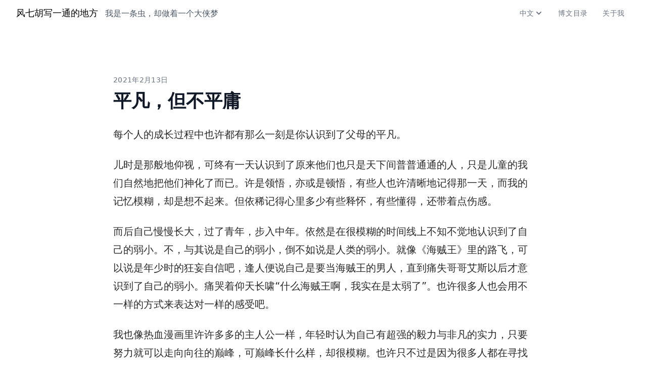

--- FILE ---
content_type: text/html; charset=utf-8
request_url: https://kinopyo.com/zh/blog
body_size: 23110
content:
<!DOCTYPE html>
<html lang="zh-CN">
  <head>
    <meta charset="utf-8">
    <meta http-equiv="X-UA-Compatible" content="IE=edge">
    <meta name="viewport" content="width=device-width, initial-scale=1">
    <meta name="author" content="Qihuan Piao">
    <meta name="description" content="风七的博客" />

    <title>风七的博客</title>
    <link rel="stylesheet" media="screen" href="/packs/css/application-eabf7bda.css" defer="defer" />
    <script src="/assets/application-6ddce8fce0818ba30b18e141e0f7122eb6b3e388fd37335b92cf828c4865461b.js" data-turbolinks-track="true"></script>
    <script src="/packs/js/application-a09d6946f1c7b37d9bcd.js" defer="defer"></script>

    <link rel="canonical" href="https://kinopyo.com/zh/blog" /><link rel="alternate" href="https://kinopyo.com/zh/blog" hreflang="zh" />
    <link rel="shortcut icon" type="image/x-icon" href="/favicon.png" />
    <meta name="csrf-param" content="authenticity_token" />
<meta name="csrf-token" content="Zbsldcz/Het7hj+czvkXk90JnytOuzsTwVS74xxHU1p/yhIQdCSB27IXwPAUbGxsTrvK5CtBq5uaTOJIRMOWOQ==" />

    <link rel="alternate" type="application/atom+xml" title="ATOM" href="https://kinopyo.com/atom.xml?locale=zh" />
  </head>
  <body id="app" class="posts index bg-gray-50">
    <nav class="px-3 sm:px-6 lg:px-8 py-2 mb-4 lg:mb-8">
  <div class="flex justify-between items-center">
    <div>
      <a class="text-lg hover:text-green-600" href="/">
        风七胡写一通的地方
      </a>
      <span class="hidden md:inline ml-2 font-normal text-gray-600">我是一条虫，却做着一个大侠梦</span>
    </div>

    <div class="text-gray-500">
      <div class="hidden md:inline-block uppercase text-gray-500 text-sm tracking-wider">
        


        <div x-data="{ open: false }" @keydown.escape="open = false" @click.away="open = false" class="relative text-left inline">
          <span class="rounded-md">
            <button @click="open = !open" type="button" class="px-3 py-2 rounded transition duration-200 hover:text-gray-800 focus:outline-none inline-flex items-center uppercase">
              中文
              <svg class="h-5 w-5" fill="currentColor" viewBox="0 0 20 20">
                <path fill-rule="evenodd" d="M5.293 7.293a1 1 0 011.414 0L10 10.586l3.293-3.293a1 1 0 111.414 1.414l-4 4a1 1 0 01-1.414 0l-4-4a1 1 0 010-1.414z" clip-rule="evenodd"></path>
              </svg>
            </button>
          </span>

          <div x-show="open"
            x-transition:enter="transition ease-out duration-100"
            x-transition:enter-start="transform opacity-0 scale-95"
            x-transition:enter-end="transform opacity-100 scale-100"
            x-transition:leave="transition ease-in duration-75"
            x-transition:leave-start="transform opacity-100 scale-100"
            x-transition:leave-end="transform opacity-0 scale-95"
            class="origin-top-right absolute right-0 mt-1 w-40 rounded-md shadow-lg"
          >
            <div class="rounded-md bg-white shadow-xs">
              <div class="py-1">
                  <a data-turbolinks="false" class="block px-4 py-2 text-sm leading-5 text-gray-500 hover:text-gray-800 focus:outline-none focus:text-gray-800" href="/en">English</a>
                  <a data-turbolinks="false" class="block px-4 py-2 text-sm leading-5 text-gray-500 hover:text-gray-800 focus:outline-none focus:text-gray-800" href="/ja">日本語</a>
                  <a data-turbolinks="false" class="block px-4 py-2 text-sm leading-5 text-gray-500 hover:text-gray-800 focus:outline-none focus:text-gray-800" href="/zh">中文</a>
              </div>
            </div>
          </div>
        </div>

        <a class="px-3 py-2 rounded transition duration-200 hover:text-gray-800" href="/zh/blog/archives">博文目录</a>
        <a class="px-3 py-2 rounded transition duration-200 hover:text-gray-800" href="/about?locale=zh">关于我</a>
      </div>

      <!-- Mobile menu button -->
      <div x-data="{ mobileMenuOpen: false }" class="-mr-2 flex md:hidden">
        <button
          @click="$dispatch('toggle-mobile-menu'); mobileMenuOpen = !mobileMenuOpen;"
          class="inline-flex items-center justify-center p-2 rounded-md text-gray-500 hover:text-gray-800 focus:outline-none">
          <span class="sr-only">Open main menu</span>
          <!--
            Heroicon name: menu
            Menu open: "hidden", Menu closed: "block"
          -->
          <svg x-show="!mobileMenuOpen" class="block h-6 w-6" xmlns="http://www.w3.org/2000/svg" fill="none" viewBox="0 0 24 24" stroke="currentColor" aria-hidden="true">
            <path stroke-linecap="round" stroke-linejoin="round" stroke-width="2" d="M4 6h16M4 12h16M4 18h16" />
          </svg>
          <!--
            Heroicon name: x

            Menu open: "block", Menu closed: "hidden"
          -->
          <svg x-show="mobileMenuOpen" class="h-6 w-6" xmlns="http://www.w3.org/2000/svg" fill="none" viewBox="0 0 24 24" stroke="currentColor" aria-hidden="true">
            <path stroke-linecap="round" stroke-linejoin="round" stroke-width="2" d="M6 18L18 6M6 6l12 12" />
          </svg>
        </button>
      </div>
    </div>
  </div>

  <div x-data="{ open: false }" x-on:toggle-mobile-menu.window="open = !open;" class="md:hidden">
    <div x-show="open" class="pt-2 pb-3 space-y-1 sm:px-3 text-gray-500 uppercase">
    <ul>
      其他语言

        <li class="ml-4">
          <a data-turbolinks="false" class="block pt-1" href="/en">English</a>
        </li>
        <li class="ml-4">
          <a data-turbolinks="false" class="block pt-1" href="/ja">日本語</a>
        </li>
        <li class="ml-4">
          <a data-turbolinks="false" class="block pt-1" href="/zh">中文</a>
        </li>
    </ul>
      <a class="block py-1" href="/zh/blog/archives">博文目录</a>
      <a class="block py-1" href="/about?locale=zh">关于我</a>
    </div>
  </div>
</nav>


    <main class="px-4 py-10 max-w-3xl mx-auto sm:px-6 sm:py-12 lg:max-w-4xl lg:py-16 lg:px-8 main">
      
<div class="mb-28 lg:mb-40">
  <article class="prose lg:prose-xl">
    <div class="text-gray-500 text-sm font-sans font-medium uppercase tracking-wide truncate mb-2">
        2021年2月13日

      <span class="ml-3"></span>
    </div>

    <div class="mb-2 lg:mb-4">
      <h2 class="js-post-title font-serif mb-0 mt-0"> 
        <a class="font-semibold no-underline hover:text-green-600 js-post-link" href="/zh/blog/ordinary-but-not-mediocre">平凡，但不平庸</a>
      </h2>

    </div>

    <div class="js-post-content">
      <p>每个人的成长过程中也许都有那么一刻是你认识到了父母的平凡。</p>

<p>儿时是那般地仰视，可终有一天认识到了原来他们也只是天下间普普通通的人，只是儿童的我们自然地把他们神化了而已。许是领悟，亦或是顿悟，有些人也许清晰地记得那一天，而我的记忆模糊，却是想不起来。但依稀记得心里多少有些释怀，有些懂得，还带着点伤感。</p>

<p>而后自己慢慢长大，过了青年，步入中年。依然是在很模糊的时间线上不知不觉地认识到了自己的弱小。不，与其说是自己的弱小，倒不如说是人类的弱小。就像《海贼王》里的路飞，可以说是年少时的狂妄自信吧，逢人便说自己是要当海贼王的男人，直到痛失哥哥艾斯以后才意识到了自己的弱小。痛哭着仰天长啸“什么海贼王啊，我实在是太弱了”。也许很多人也会用不一样的方式来表达对一样的感受吧。</p>

<p>我也像热血漫画里许许多多的主人公一样，年轻时认为自己有超强的毅力与非凡的实力，只要努力就可以走向向往的巅峰，可巅峰长什么样，却很模糊。也许只不过是因为很多人都在寻找着那个所谓的“巅峰”，于是自己也随波逐流地抬头看而已吧。</p>

<p>认识到了自己的平凡其实也是走向成熟的必经之路。被背叛后会心碎，伤了人会自责，委屈时会寻安慰，得意时会翩翩起舞。正是走了弯路付出了代价体会到的这些个世间常情，使我能从多元的角度来看待事物，摆脱了曾经的不白则黑的草率鲁莽的世界观。</p>

<p>有趣的是，随着年龄的增长，给人建议的场合反而是越来越少了。于年少轻狂时的我来说，儿女情长、职场纠纷就像是白纸黑字一样了然，“你该这么这么做”，我是那般的“理性”与“正确”。现在反倒是说得少、听得多了，甚至好多时候是什么都说不出来，只能一起默守沉默来表示“我与你同在”。当事人也许都心知肚明自己该怎么做，只是迈出那一步太难太需要勇气，所以才无法决断。我也未曾能迈出那一步，己所不“能”勿施于人。作为倾听者，有时能做的也许就是用心地倾听，然后默默地守护吧。</p>

<p>就是这般平凡的我们，与平庸的区别在哪里呢？</p>

<p>“平庸”在百度知道里的解释是“普通、寻常而不突出，碌碌无为。平庸也指平凡的人做着寻常的事，一生碌碌无为，寻常且不突出，总是依附如风，无法鹤立鸡群，做到万众瞩目”。</p>

<p>够厉害，鹤立鸡群、万众瞩目，真要是每个人都做到了这一点，那谁去当那九千九百九十九的“平庸”的人呢？这个不靠谱。我想了想，于是有了点自己的看法。</p>

<p>最近读的一本书里有一段很独到的句子。“永恒里的一瞬，还是一瞬里的永恒”。其意境是，人的一生，无论是三个月而夭折的幼婴还是年过百岁的老人，在宇宙的眼里只不过是一眨眼的事情而已，我们是那么的渺小，在则么挣扎也不过是宇宙万物里的一瞬。但在身边的人的眼里，那幼婴与老人却可以成为永恒——只要他们被记得，被缅怀，被爱戴，被小心翼翼地尘封于内在的宇宙里，那么即便是离开了这个人世，即便是记得他们的人离开了这个人世，他们那一瞬的人生也找到了永恒的家园。</p>

<p>如此看来，只要有人在乎我们，关怀我们，我们就早已告别了平庸，我们可以是特殊的存在。我们的存在与所作所为，同样可以使身边的人感到他们是如此的特别。于世间，过着平凡生活的我们也许都是“无为”的凡夫俗子。但于身边的人，我们却绝不平庸，我们彼此活在彼此的内心宇宙里，那是在一瞬即逝的时间洪流里捕捉到的属于我们的永恒。</p>

<p>最后贴上《进击的巨人》漫画第十八卷、动漫第三季12集《旁观者》里的一段。是教官与艾连的妈妈的一段对话。教官感叹自己的平庸时，卡露拉她是如此回答的。</p>

<p>“不是特别的就不行吗？我不这么认为哦。至少这孩子…才不需要变得多伟大，就算没有比别人优越…因为你看，他多可爱啊。所以这孩子已经很伟大了，毕竟他可是出生到这世上了呀。”</p>

<p><img src="http://res.cloudinary.com/yomogi/image/upload/c_limit,f_auto,q_auto,w_1024/tokubetsu-1" alt="进击的巨人，旁观者，不是特别就不行吗？"></p>

<p><img src="http://res.cloudinary.com/yomogi/image/upload/c_limit,f_auto,q_auto,w_1024/tokubetsu-2" alt="《进击的巨人》旁观者，这孩子已经很伟大了"></p>

    </div>
  </article>
</div>
<div class="mb-28 lg:mb-40">
  <article class="prose lg:prose-xl">
    <div class="text-gray-500 text-sm font-sans font-medium uppercase tracking-wide truncate mb-2">
        2021年2月01日

      <span class="ml-3"></span>
    </div>

    <div class="mb-2 lg:mb-4">
      <h2 class="js-post-title font-serif mb-0 mt-0"> 
        <a class="font-semibold no-underline hover:text-green-600 js-post-link" href="/zh/blog/inexplicable-unjustifiable">一朝汹涌不枉十年执着</a>
      </h2>

    </div>

    <div class="js-post-content">
      <p>短短一行字却像是一个艺术品一样。凝聚了太多的感慨。</p>

<p>这是《全职高手》真人版电视剧的主题曲《来自尘埃的光》里的一段歌词，青修作词。</p>

<p>不知是何种魔力，我听过之后便欲罢不能，像是心里有那么一块我从来未能命名的感受，终于得以化为言语、终见天日。</p>

<p>狂妄的青春里总会有那么一些不被他人，甚至不被自己所理解的执着。也许现在你懊恼当初的愚笨，或者依然咬紧牙关想要为其正名，更或许在日复一日的操劳中任岁月冲刷那曾经炽热的心核，默许了冰冷黯淡。</p>

<p>但也许就在某个瞬间，那股熟悉的余温突然袭来，借着手里的一杯酒与耳畔的一首老情歌，那份久违的汹涌紧紧地抓住了自己的心窝。顿时间令我们领悟到，这朝汹涌， 不枉执着。</p>

    </div>
  </article>
</div>
<div class="mb-28 lg:mb-40">
  <article class="prose lg:prose-xl">
    <div class="text-gray-500 text-sm font-sans font-medium uppercase tracking-wide truncate mb-2">
        2021年1月13日

      <span class="ml-3"><a class="text-gray-500" href="/zh/tags/movie">#movie</a></span>
    </div>

    <div class="mb-2 lg:mb-4">
      <h2 class="js-post-title font-serif mb-0 mt-0"> 
        <a class="font-semibold no-underline hover:text-green-600 js-post-link" href="/zh/blog/capote-movie">Capote观后感</a>
      </h2>

    </div>

    <div class="js-post-content">
      <p>这部电影根据已故的美国作家Truman Capote（1924-1984）的真人真事改编的。讲述了他为撰写其代表作《冷血》的六年里所经历的非凡的情感纠葛。心力憔悴的他在这次事件之后再未能完成任何作品。</p>

<p><img src="http://res.cloudinary.com/yomogi/image/upload/c_limit,f_auto,q_auto,w_720/perry-and-capote" alt="Perry and Capote"></p>

<p>我只读过Capote的几篇短篇，像是《One Christmas》、《Christmas Memory》。如此文采飞扬、才华横溢，着实叫人叹为观止。话说几年前我在多伦多的一家书店里偶然发现了《冷血》这本书。包装精致，分量足、价码高，当时一个犹豫没有入手，如今后悔莫及。买了不读不是罪，可不买而错过的话今后会读的几率会更低。走过路过，看到心动的书籍一定不要错过。。。</p>
<p data-behavior="read-more"><a href="#">继续阅读</a></p><details>
 <summary>剧情概要</summary>
 
1959年的冬天，美国堪萨斯城的一家四口被入室抢劫而丧命。Capote在报纸上读到这则新闻后敏感地嗅到了这是个有故事的料，于是亲赴现场取证调查。不久两个疑犯（Perry和Richardo）被捕，判处死刑。为了能够获得更多的时间从中套料，Capote不惜亲顾律师为两位疑犯辩护，还买通了典狱长获得了面会的机会，通过与Perry的谈话来为自己的新书《冷血》收集材料。

就是这么个你来我往，Capote发现Perry与自己的出身类似，两人的情谊愈发浓厚。Capote一点点的逼近他想要的核心问题的答案，却也殊不知自己已经走上了一条不归路，万劫不复。

</details>
<p>这部电影我觉得有两大看点。一是案情本身，文艺青年的Perry的杀人动机究竟是什么。二是Capote与Perry的你来我往之间所经历的心理矛盾与斗争。</p>

<p>先说说Perry这个小伙。出身的凄惨却并未影响他的文艺气息。他的素描功力了得，人物像活灵活现。他撰写日记也有年份，里面还有一篇他幻想中的获奖感言。他懂进阶的词，像是“exacerbate”（这词我就不懂😳，受教了🙏），还试图给Capote解释结果被斥责别跟我比智商。他第一次拿到Capote的书，对其封面的意见是: “Your picture is undignified. People recall first impressions.” </p>

<p>就是这么一个小伙，是什么促使他做出了暴杀一家四口的罪行呢？在Capote的穷追猛打下他还是如实地交代了。在入室抢劫时他制止了想要施暴的大老粗同伙，并一一照顾受害者，盖被子垫枕头的。此行本意只为钱财，他只是迫于生计，杀人放火他也许想都没想。当发觉这屋子里没有他们想要的重金时，他劝告同伙就这么一跑了之少惹事。</p>

<p>Perry也许潜意识里意识到了这家的男主人其实过的就是他的理想。在他眼里这位男主人不仅仅是一个文质彬彬的绅士而已，对Perry来说这是一个象征，也是一种向往。如果有那么一个平行世界Perry能够公平地出生，免于贫瘠与鄙视，可以全身心地施展自己的才华的话，也许他也可以在这幽静安详的小巷里建立起自己的四口之家，也许他也可以干出一番事业，扬名四海、受万人尊宠。</p>

<p>他给这家的男主人松绑，告诉他们一家都会没事的时候，Perry从男主人的眼神里看到了对方对自己无比的畏惧，那种畏惧里除了恐惧，还带有另一种确定的含义：男主人认定了Perry就是和那大老粗同伙是一路子的人，是会杀人不眨眼的“kind of person”。从男主人的神情里读出了这些分支细流的Perry恼羞成怒。当被自己的理想所畏惧、所抛弃，这也许比直线的鄙视更为残忍，这不仅羞耻，更是种羞辱。于是，Perry怒火中烧。当他回过神的时候，他的身体早已“本能”地割开了男主人的喉咙。杀人偿命，但也许于当时的Perry来说这是他的一种“自我防护”吧。暴力，往往只是用来掩饰自己的脆弱。</p>

<p>最后Perry被送往“necktie party”。黑夜寒气，他扫了一眼目送他归西的众黑衣人们。当他发现那位当初逮捕他的警长的时候，他竟然过去真切地和人家握了手，扬起嘴角微微一笑说了一句“Nice to see you”。也许在自己真的就要离世的时候，哪怕是有那么一个熟人露面，即便这个人是逮捕了自己的人，也好比被一群陌生人围观而孤独痛苦地自己走要好吧。</p>

<p>Perry: Is there anybody from the family here?<br>
Warden: No, Perry.<br>
Perry: Well, tell them… I can’t remember what I was gonna say for the life of me.</p>

<hr>

<p>当然，Capote也有去，也许是作为Perry唯一的一个朋友目送了他的最后一程。当Perry的脚底悬空，咯噔一下被绞刑的时候，我们看到Capote的肉心也跟着咯噔了一下。</p>

<p>至于Capote，我起初并没有看懂。他一边把Perry当做写书的底料，另一边却又真心流露地与其交流肺腑之言。到底哪个是真的？原来哪个都是真的，都可以是真的。人心本就是自我矛盾的。若Capote是彻头彻脑地利用Perry，或是破釜沉舟地帮助Perry，他都不会伤得这么深吧。就是这两股真心的膨胀冲撞最后击垮了Capote。</p>

<p>Capote: So Jack thinks I’m using Perry, but he also thinks I fell in love with him when I was in Kansas. Now, how both of those htings can be true is beyond me.<br>
Lee: Well, did you? Did you fall in love with him?<br>
Capote: I don’t know how to answer that…. It’s as if Perry and I grew up in the same house, and one day he stood up and went out the back door while I went out the front.</p>

<p>我想到了《Sweet Home》里面的一句台词：“天主不会让你经历你承受不了的试炼，但他似乎太高估人类了。”</p>

<p>至于Capote那酸甜苦辣的细节，还是在电影里慢慢品味吧。</p>

<hr>

<p>不知今后我还会不会在世界的哪个拐角再找到《冷血》这本书，到时我一定不会再错过了。</p>

    </div>
  </article>
</div>
<div class="mb-28 lg:mb-40">
  <article class="prose lg:prose-xl">
    <div class="text-gray-500 text-sm font-sans font-medium uppercase tracking-wide truncate mb-2">
        2020年5月05日

      <span class="ml-3"><a class="text-gray-500" href="/zh/tags/movie">#movie</a></span>
    </div>

    <div class="mb-2 lg:mb-4">
      <h2 class="js-post-title font-serif mb-0 mt-0"> 
        <a class="font-semibold no-underline hover:text-green-600 js-post-link" href="/zh/blog/tigertail">Tigertail</a>
      </h2>

    </div>

    <div class="js-post-content">
      <p>这是一部很耐人寻味的电影，戏中的沉默诉说了更多的故事。在放下酒杯，长舒一口气后，直让你感叹岁月的惆怅与无奈。</p>

<p><img src="https://res.cloudinary.com/yomogi/image/upload/c_limit,f_auto,q_auto,w_720/tigertail" alt="虎尾的海报。本海报作品的著作权属于电影的发行者（Netflix）、电影的出品方（Netflix）或者海报设计者"></p>
<p data-behavior="read-more"><a href="#">继续阅读</a></p>
<p>他本可以是个孝子。看到母亲过度的劳累，他发誓自己有朝一日要带她去美国过好日子。母亲调侃以后一笑而过，而他却没有放弃过这个承诺。他选择了高攀老板的女儿，放弃了红颜知己。到了美国，日复一日年复一年的重劳动后，终于等到了可以把母亲接过来的那一天，可母亲却没有来。他是有能力实现自己的诺言了，却殊不知原来那只是他的一厢情愿。直到入土，他的母亲也没有离开台湾。</p>

<p>他本来热爱音乐。初到美国，刚一落脚，他放上自己最心爱的唱片回过头来问妻子会不会跳舞。可两人的世界大相径庭，他也只能耸耸肩抿着嘴，静静地坐下，没有勉强她。他因工作忙碌无暇陪顾她，特意买了个简陋的电子琴当礼物，可最终那也只是沦落成了积灰的摆设。两人的婚姻里残忍般的没有任何共通点。当妻子怀孕准备搬家时，他望着从台湾带过来的一张张唱片，沉默片刻后，对妻子说，扔了吧。</p>

<p>他并不是懂得体贴的人。岁月的摧残，循环的劳累，冰冷的家庭，未解的心结，造就了铁石心肠般的他。对妻子的梦想，他泼了冷水。对女儿的伤口，他撒了把盐。在婚姻崩盘的时候，他粗暴地再一次蹂躏了妻子那曾经娇柔稚嫩、如今伤痕累累的心房。也许种种的人生挫折，早已使他放弃了对家庭做出任何付出。我知道一个麻木拙笨的男人会是多么的可恶可憎，同时又是那么的可怜无助。</p>

<p>他也想照顾女儿。可在一个残缺的家庭中长大，组建着另一个残缺的家庭的他，就像是个情感文盲一样，不懂得如何去体贴体谅他人。那个曾经爱哭爱说话的少年，如今竟成了沉默寡言的老人，就像是干涸了的湖水，家人从他的眼神里无法看到任何感情的流淌。在女儿一个人收拾派对的残局的时候，他留了下来，默默地陪她一起洗碗。这就是他唯一的、仅有的表达父爱的手段了吧。</p>

<p>他也是性情中人。在与老相好久别重逢的时候，他神采飞扬、兴高采烈，嘻笑着说这次他付得起钱，他们再也不用吃完撒腿就跑了。可是她也有了自己的家庭。拥抱，告别。她解了心结，欣慰的离去。而他则是默默地看着人家远去的背影，目睹自己封印多年的情感彻底地灰飞烟灭。</p>

<p>最后他带着女儿回到自己的老家&ndash;台湾虎尾。望着支离破碎的旧街道，他对女儿说：“这里以前有个酒吧，我和她常去那里跳舞。”<br>
女儿用生硬的中文问道：“她叫什么名字？”。<br>
他目不转睛地望着酒吧的方向，望着那不可触及的往事，轻轻地吐出那两个字：“阿媛”。<br>
说罢，他内心汹涌，痛哭流涕。他的青春从这里开始，也过早地在这里结束。“The worst part is&quot;, 亲手埋葬那段感情的人，正是他自己，而为此受伤的人，却不只是他一人。</p>

<hr>

<p>我从他的人生里看到了太多熟悉的影子，有我父亲，有我，还有那数不清的一代代一个个笨拙痴情顽固石化的男人们。</p>

<p>第二天，这部电影的韵味依旧，于是我放起了S.H.E的《你曾是少年》。</p>

<p>“有些时候，你怀念从前日子”<br>
“可天真离开时，你却没说一个字”</p>

    </div>
  </article>
</div>
<div class="mb-28 lg:mb-40">
  <article class="prose lg:prose-xl">
    <div class="text-gray-500 text-sm font-sans font-medium uppercase tracking-wide truncate mb-2">
        2019年1月13日

      <span class="ml-3"><a class="text-gray-500" href="/zh/tags/movie">#movie</a></span>
    </div>

    <div class="mb-2 lg:mb-4">
      <h2 class="js-post-title font-serif mb-0 mt-0"> 
        <a class="font-semibold no-underline hover:text-green-600 js-post-link" href="/zh/blog/movies-i-watched-in-2018">2018年看过的那些电影</a>
      </h2>

        <p class="lead my-2">反思自己为何成为了商业宣传的俘虏</p>
    </div>

    <div class="js-post-content">
      <p>去年已经过去了。 <br>
新年伊始我就甩出了这么一句，逻辑上毫无破绽、实质上毫无意义的废话。😅 </p>

<p>2018年，零零散散也是看过不少电影，简单回顾一下。 </p>

<h2>三部留下印象的作品</h2>

<p><img src="http://images.kinopyo.com/uploads/2019-01-13/2018-movies-i-watched.jpg" alt="movies-i-watched"></p>
<p data-behavior="read-more"><a href="#">继续阅读</a></p>
<h3>A Quiet Place（寂静之地）</h3>

<p>独特的设定，寂静里的惊悚，有一种别致的压抑感。像林中的那位老人一样，最后这位爸爸也是一声呐喊，喊出了压抑了太久太久的愤恨之情，壮烈地绽放然后凋谢。 </p>

<p>与近期的Bird Box（蒙上你的眼）虽然情节上有相似的地方，但我设想了一下，如果同样是在这么个没有天理的世界下人类被肆意的璀璨，给你两个选择，一个是不可以出声，一个是不可以见光，你会选哪个？我觉得至少让我骂几句“苍天啊！！”，我还可以解解恨，如果连那个都不可以，我可能真会疯掉吧。。 </p>

<p>只可惜在这个大气都不敢喘的环境下，影院里却有人在嘎吱嘎吱大吃爆米花。。。怪兽第一个就应该把那人叼走。 </p>

<h3>10 Cloverfield Lane（科洛弗道10号）</h3>

<p>悬疑与科幻完美结合。谁是恶人，谁在说谎，天窗外究竟是净土还是乱世。重见天日的时候，面对过去懦弱的自己，你是向左走，还是向右走。 </p>

<h3>告白（改编自日本作家凑佳苗的同名小说）</h3>

<p>读了原著小说以后无比震撼，忍不住看了真人版电影。大胆的慢镜头把那隐藏在少年心里的邪恶嘴脸毫无保留的一层层撕开。与俗套的片尾不同，这里没有豁然开朗、没有大赦仇敌，探明真相以后的森口老师是毫不留情的彻底击垮害死自己女儿的凶手。这种狠劲，真实、恐怖、毛骨悚然。 </p>

<p>电影里独创的一段戏是，老师在漆黑的路灯下走着走着，也许是想到了自己的所作所为，忍不住蹲下来颤抖、咆哮，镇定之后，回归那凶神恶煞的复仇者姿态，继续昂首挺胸的走下去。 </p>

<p>这三部是给我留下较深印象的，可以慢慢咀嚼回味的作品。 </p>

<h2>看过，而已</h2>

<ul>
<li>Mission Impossible - Fallout（碟中谍6:全面瓦解）</li>
<li>Deadpool （死侍）</li>
<li>Deadpool 2 （死侍2）</li>
<li>Crazy Rich Asians（摘金奇缘）</li>
<li>Ocean’s 8（瞒天过海:美人计）</li>
<li>The Meg（巨齿鲨）</li>
<li>The Dark Tower（黑暗塔）</li>
<li>Ready Player One（头号玩家）</li>
</ul>

<p>这里省去无数吐槽。 </p>

<h2>还我那两小时</h2>

<ul>
<li>神さまの言うとおり（要听神明的话） </li>
<li>Illang: The Wolf Brigade （人狼） </li>
<li>GTO Drama Special（麻辣教师电影版 GTO 1998年作品） </li>
</ul>

<h2>总结</h2>

<p>细数下来，好多看过的电影都是可有可无的。如果不是为了写这篇文章的话好多都已经完全忘记了。百无聊赖的时候可以拿来解解闷，但这么认真一想，多少觉得有点浪费了时间的感觉。当然这是观后感，电影本身就是个娱乐行业，太斤斤计较就变得吹毛求疵了。 </p>

<p>But，最不甘心的地方是自己为何当初选择了要看那些电影。 </p>

<p>好多都是商业炒作的潜移默化。如今的预告片每家都做得很到位，虽然与实际电影大相径庭，但预告片看了以后还是会勾起人的兴趣。偶然看到的海报，偶尔听到的影评，还可以的IMDB评分（有时甚至中庸或者低分反而刺激我的想看心理），一点点冲洗你我的大脑，久而久之，自己就中套了，成为了Mass media的奴隶。 </p>

<p>另外一点就是因为影院只会上映一段时间，造成一种“不能错失良机”的心理。完全是Scarcity（稀缺性）在作祟。如果一个电影整整一年都上映，随时都可以看，人们也不会太当回事。如果说下周末就下架了，对那些稍有兴趣的人来说，会有种无形的催促压力，“错过了就没了”。东京到处可见“期间限定”的牌子，服饰也好、餐饮业的套餐也好，都是在刺激人们的非理性的购物心理。Virtual scarcity是人为的，商业的，专门为刺激消费者而量身定制的。 </p>

<p>诚然，确实绝大部分的电影当然是在影院里看会更震撼，但并不代表家里15寸的屏幕就把一部好电影渲染成烂片了。影院下架以后，过一段时间就会有DVD，蓝光，Netflix。若是真心想看的电影，去影院无可是非。但如果你是感受到了那种商业的催促作用而赶往影院的话，大可安心地等待商业风暴过去，一辩真伪。 </p>

<p>今年为了不被这种商业手法所影响，决定换一种方式：只看朋友推荐的电影，只看小说里提起的电影。朋友推荐的有质量保证，（即便不完全喜欢）过后还可以深入探讨细节。小说里引申的电影可以提供来龙去脉，更好感受小说人物的心理背景。 </p>

<p>自己没事给自己找事，非要用另类的方式约束自己的行为，日语里叫“縛り”。今年自己就是尝试这个“映画縛り”，看看会是什么样子吧。</p>

<p>若有推荐的电影，请留言告知。🙇🏻‍♂️</p>

    </div>
  </article>
</div>
<div class="mb-28 lg:mb-40">
  <article class="prose lg:prose-xl">
    <div class="text-gray-500 text-sm font-sans font-medium uppercase tracking-wide truncate mb-2">
        2018年4月24日

      <span class="ml-3"></span>
    </div>

    <div class="mb-2 lg:mb-4">
      <h2 class="js-post-title font-serif mb-0 mt-0"> 
        <a class="font-semibold no-underline hover:text-green-600 js-post-link" href="/zh/blog/the-boredom-in-family-gathering">为什么亲戚们聚会谈话都如此无聊？</a>
      </h2>

    </div>

    <div class="js-post-content">
      <p>如题。前些日子回国，正好亲戚们聚一起吃了一顿饭。席间我发现并惊奇——虽然这话这么毫无修饰的说出来有点大逆不道——怎么话题是如此的沉闷无聊？😔</p>

<p><img src="http://images.kinopyo.com/uploads/2018-04-24/233260F1-2CBA-4A63-968E-3A04236B97EB.jpeg" alt="A doggy"></p>
<p data-behavior="read-more"><a href="#">继续阅读</a></p>
<p>说身子腰酸背痛；可以理解嘛，人上岁数都会有的毛病。说谁谁癌症突然一天就走了；唉，节哀顺变。说社会上各种诈骗乌烟瘴气；可得小心啊。说谁家小孩长大了开始臭美了；人家都16岁了该美了。但好像话题绕来绕去也就是这些了，说以前吧那故事也都听过好几遍了，说现在吧就是病情、死亡和社会诈骗，说将来吧就是催你结婚催你生小孩。。。（要么就是看着娇生惯养的熊孩子怎么大闹天宫）</p>

<p>记得小的时候亲戚家串门，那时讲“大人说话小孩别插嘴”，我也就是老实坐着吃饭看电视，等有同龄的小朋友来了就一起玩，不记得那时的“大人”都讲些什么。如今自己长大了，发现聚在一起我也依然没什么想要说的，还是老实坐着吃饭看他们讲，同龄的表哥表姐也都在外市外省外国，几年都见不到一次了。</p>

<p>真希望能多讲点当下的，有趣的，open-ended question。不知道是代沟的问题，还是我才是问题，要求太苛刻。我到60岁的时候，还会抱着我20岁时候的往事念念不忘沾沾自喜，在后辈们前面滔滔不绝吗？还是我60岁的日子变的更加精彩，或是情不自禁地去分享我的TIL，或是耐心聆听年轻人的故事、循循善诱呢？</p>

<p>当我老了，我肯定不是一个风流的老人，但我想当一个风趣的老人。</p>

    </div>
  </article>
</div>
<div class="mb-28 lg:mb-40">
  <article class="prose lg:prose-xl">
    <div class="text-gray-500 text-sm font-sans font-medium uppercase tracking-wide truncate mb-2">
        2018年4月22日

      <span class="ml-3"><a class="text-gray-500" href="/zh/tags/movie">#movie</a></span>
    </div>

    <div class="mb-2 lg:mb-4">
      <h2 class="js-post-title font-serif mb-0 mt-0"> 
        <a class="font-semibold no-underline hover:text-green-600 js-post-link" href="/zh/blog/ready-player-one">Ready Player One(头号玩家)</a>
      </h2>

    </div>

    <div class="js-post-content">
      <p><img src="http://images.kinopyo.com/uploads/2018-04-22/C9EB9528-DE4F-4448-9A9A-3EE5381613B3.jpeg" alt="Ready Player One movie"></p>

<p>在看过的各种美国电影里，这可能是我第一次先读过原著小说后看电影的。</p>

<p>真没想到这电影能火成这样，因为读小说的时候没觉得有多么的翻天覆般地精彩，凑合吧，读了一遍也就是这个感想，绝不会再读第二遍。</p>

<p>对于我们这些打过游戏的，有着各种网游经验的人来说那VR世界确实很熟悉，但小说里我很反感作者那絮絮叨叨聊美国80年代pop culture的段子，咱没那背景，读也读不懂。在Goodreads上面我有读到一个十分精辟的评语：“nostalgia porn”，这两个词就足以概括这本书有多么的“缠绵”了吧。</p>
<p data-behavior="read-more"><a href="#">继续阅读</a></p>
<p>回来说电影。视觉效果没差，各种熟悉的和不熟悉的梗，要比小说里更现代多了。坐我旁边的几个老外朋友很是给力，各种梗全懂，从头笑到尾，余下的我和其他在场的日本观众一脸迷茫。</p>

<p>这些都好说，重点我觉得是剧本相比原著改的很体贴、恰当。整体内容当然有压缩，但不失精髓，三个试炼也是有所简化，易懂。最重要的是电影里更侧重于“人性”，想要通关，靠的不只是对美国80年代pop culture的知识，而是要了解Halliday这个人。他的初衷、他的悔恨、他的寄托。</p>

<p>小说里大量的篇幅用来描述人们为了通关疯狂的推敲Halliday喜欢的电影、歌曲、游戏等等，给我一种他“相当宅”的印象以外，对他这个人本身似乎没有任何其他的感觉。谢天谢地剧本是把这个改掉，从一个“porn”走向更为正统、大众而不是个性的路线。</p>

<p>值得一看。</p>

<hr>

<p>突然想起以前打魔兽世界的时候，认识了一个叫“特务小便”的人。当然“小便”是我给他起的外号，真的ID是叫“小灵”还是什么的忘了，经过我的推广，所有人都叫他小便😂。有一次还真的线下见面了，和游戏里一个样，挺有意思的一段回忆。</p>

    </div>
  </article>
</div>
<div class="mb-28 lg:mb-40">
  <article class="prose lg:prose-xl">
    <div class="text-gray-500 text-sm font-sans font-medium uppercase tracking-wide truncate mb-2">
        2018年4月18日

      <span class="ml-3"><a class="text-gray-500" href="/zh/tags/tvshow">#tvshow</a></span>
    </div>

    <div class="mb-2 lg:mb-4">
      <h2 class="js-post-title font-serif mb-0 mt-0"> 
        <a class="font-semibold no-underline hover:text-green-600 js-post-link" href="/zh/blog/the-walking-dead-season-8">The Walking Dead（行尸走肉）第八季</a>
      </h2>

    </div>

    <div class="js-post-content">
      <p><img src="http://images.kinopyo.com/uploads/2018-04-18/walkingdeadheader-2.jpg" alt="the walking dead season 8, Rick vs Negan"></p>

<p>赋闲在家，一口气看完了The Walking Dead第八季的下半部。有些感慨，拿来分享与缅怀。</p>

<p>先说说老话吧。这部剧也追了8年了。还记得2010年的那个晚上黑灯瞎火的自己看了第一季的头两集，那真是看得胆战心惊。可能是当时确实拍得用心，也可能是自己如同初生牛犊一样刚进入那行尸走肉的世界，每个僵尸的战斗力都显得无比高大，还是成群结队的，遭遇必死无疑。</p>

<p>8年后的僵尸，主人公们和作为观众的我也早已习以为常。就像是掰一块脆皮烂肉一样，一刀一个，僵尸们早已失去了当年之勇，而剧情的焦点也从在那个末世求生存转为透过每个不一样的大小群体来展现人类的善恶美（当然“恶”更多些）。</p>

<p>那些恶人们都不是生来的恶棍，当年Rick的铁哥们儿Shane，滑铁卢般的Governor，中途简略无数，再到近来的Negan，每个人背后都有一段历史。看他们如何在那个失去了秩序的世界里反抗生存，扼制一部分的人性，放纵另一部分的野性，是我觉得这部戏的精髓所在。科幻作为一个媒介，就像是把照妖镜一样，更直观更丑陋的暴露人的本质。</p>
<p data-behavior="read-more"><a href="#">继续阅读</a></p>
<p>回到第八季。Negan的登场追溯到第七季，痛失两名大将的Rick队伍先是被彻底摧毁，完全丧失了反抗的念头，纵然想要报仇但也只能做牛做马。而我们看到的也更多的是Negan的专治、残暴与蛮横，以及他手下的Saviors有多么的坚不可摧。</p>

<p>通过两季的时间，Negan背后的故事以及他的统治思想也终于一点点的展现了出来。那看似嗜血的Lucille的“一棒遮天”后面也是有那么一套理论，有那么个系统，绝对的暴力阶梯，而且仿佛还一直都很有效，直到Rick他们的出现。</p>

<p>而Rick为了报仇也已经是走的太远太远，撒谎已然就像放屁一样，面不改色，昂首挺胸。同样暴走了的Morgan在最后一集对Rick说道，“We are worse than we were, me and you. We are.” 已经忘了当时看的字幕是如何翻译的了，如果按我现在的感受来翻的话可能是这样：“我们比以前的我们都人渣，你和我，真的。”</p>

<p>Rick最后和Negan单挑时也是使诈，抛出自己死去的儿子来进行精神打击，伺机使出杀手锏。这样的“英雄”，我们要吗？我们会跟随他的步伐吗？我不知道。</p>

<p>通过这两季，我已经对他们的剧本组失去信心了。线拉的太长，人物太多，每个人的内心蜕变都显得那么的僵硬与突然，上一集里像是三岁小孩一样嚷嚷报仇，下一集里立马就变得通情达理。看三秒就能让人猜透这集里这个人物是什么搞头。而善与恶之间那良心的徘徊也显得单薄，就像是小学里的书本一样弱不禁风。这样单调冗长且缺乏说服力的情节，（动作戏就不用提了&hellip;）作为看了整整八个季的人来说，真的是心寒。相比看过的Breaking Bad, Better Call Soul, Fargo, Black Mirror, Westworld等等，都差的不是一截半截。曾经我是拿着纸笔记着精彩片段的时间好来写下那名言警句，如今我双手嗑瓜子一集下来也不觉得要记录什么 😔</p>

<p>不过嘴巴上这么骂，出了第九季估计我还是要跟下去吧&hellip;人都想要个了结，无论好坏。新一季的<a href="http://variety.com/2018/tv/news/walking-dead-scott-gimple-angela-kang-showrunner-renewed-season-9-1202624753/" rel="nofollow">Showrunner也换成了Angela Kang</a>，（虽然也是这部剧的老写手了）希望会有一些新的改变，精彩些吧。</p>

    </div>
  </article>
</div>
<div class="mb-28 lg:mb-40">
  <article class="prose lg:prose-xl">
    <div class="text-gray-500 text-sm font-sans font-medium uppercase tracking-wide truncate mb-2">
        2018年4月15日

      <span class="ml-3"></span>
    </div>

    <div class="mb-2 lg:mb-4">
      <h2 class="js-post-title font-serif mb-0 mt-0"> 
        <a class="font-semibold no-underline hover:text-green-600 js-post-link" href="/zh/blog/moving-castle-travelling-back">移动城堡，时光倒流</a>
      </h2>

    </div>

    <div class="js-post-content">
      <p><img src="http://images.kinopyo.com/uploads/2018-04-15/8EB7D0C6-482B-401D-A5F6-9B6EA0D8733B.jpeg" alt="car"></p>

<p>坐在副驾的位置上，望着窗外的夜景，我们载着疲惫的身子驶往居所。已是傍晚时分，万家灯火灯火通明。一首莫文蔚的《阴天》，仿佛一下子就把我带回了学生时代。那时的生活，那时的城市，那时的回忆，那时的痛楚，那时的无力的挣扎，那时的无声的呐喊，全都一同封印在了一首首老歌里。</p>

<p>世界也仿佛随着音乐一同简化了，剩下的只有天上的月亮，地上的公路，眼前流动的汽车，耳边流淌的情歌。明知自己在以时速80公里的速度向前迈进，一道道过往的风景却以更压倒性的风势涌入脑海，吹散了我那逐年构筑起来的层层保护伞，把我的芯就那么赤裸裸地暴露在了那河流里。迫不及防的我起初慌乱万分，但那熟悉的温度瞬间安抚了我，收留了我。也许不用达到相对论里说的那种光速，我们也可以简单地做到让时间倒流，然后尽情的故地重游。</p>

<p>也许这就是那些爱开车兜风的人说的意境吧。在这个简单的世界里，你也不是你，我也不是我，眼前蔓延开来的黑暗里有的只有一个个冒着红光绿光的移动的方块，而我们所处的空间与外界是那么的接近却又是那么的独特，宛如我们得以主宰一切，向左，向右，上一首，下一首。不是速度与激情里的暴力肌肉，我们手握的是速度与回忆。</p>

<p>不经意间我也一起哼了起来，试图更久地依附在那条时缓时急的溪流里，就这样带我去看海吧。</p>

<p>P.s. 感谢在旁边一直认真安全驾驶的小松松同学。</p>

    </div>
  </article>
</div>
<div class="mb-28 lg:mb-40">
  <article class="prose lg:prose-xl">
    <div class="text-gray-500 text-sm font-sans font-medium uppercase tracking-wide truncate mb-2">
        2018年4月12日

      <span class="ml-3"></span>
    </div>

    <div class="mb-2 lg:mb-4">
      <h2 class="js-post-title font-serif mb-0 mt-0"> 
        <a class="font-semibold no-underline hover:text-green-600 js-post-link" href="/zh/blog/on-my-dad-60-year-old-birthday">老爸60大寿🎂</a>
      </h2>

    </div>

    <div class="js-post-content">
      <p><img src="http://images.kinopyo.com/uploads/2018-04-12/F4762207-F0D1-4D8C-935C-AE03A88EFF6A.jpeg" alt="airplane"></p>

<p>今天他老60大寿。想想多年来我也没能陪他过过生日，这次该尽尽孝了。60岁，就一次。从东京飞回沈阳。他一直说，别回来了，破费什么。不过想想，赚钱为了什么。养兵千日，用兵一时。试想一下，如果我60岁过生日的时候，也许我也会想看一眼儿女吧。</p>
<p data-behavior="read-more"><a href="#">继续阅读</a></p>
<p>我有一个远房亲戚，该叫大爷吧。他的孩子是个客机飞行员，工作后就定居在了天津。平时也是很少回沈阳陪他爸爸，过年过节也都不回来。这些年我回国虽然次数不多，但任何亲戚聚会的场合下也从来没见过他。</p>

<p>那位大爷有个习惯，进屋以后就喜欢找靠窗子的地方坐。有一次我妈妈搬家，有落地窗，阳台也很宽。他第一次来拜访的时候就是坐在了靠窗户的沙发上，这时外面一架客机飞过，他站起来望着窗外，再抬起手腕看看表，说：“小昭现在上班，他可能就是在开那家飞机呢。”然后就一直那样翘望着外面那湛蓝的天空出了神&hellip;</p>

<p>看到那个背影真觉得心里酸酸的。</p>

<p>这些年，我们这些海外游子背井离乡，越飞越高，却是很少降落，“落叶归根”这个词已经是遥不可及。留下了一位位老人，遥望着天空，将牵挂寄托给那穿越重重雾霾的飞机。</p>

<hr>

<p>最近读一本书，<a href="https://www.goodreads.com/book/show/4420281-don-t-sleep-there-are-snakes" rel="nofollow">《Don’t sleep, there are snakes》</a>，讲述了住在亚马逊河流域的少数民族Pirahan的语言、文化、价值观等等。书中介绍，他们的语言中，“儿子”一词的意思是”to come”, “the person that came”。我还真不知道这个该怎么翻译成中文，也许是“归来者”吧。即使不唤，即便推却，“他”，也会回来。</p>

<p>这个倒是也对我此行产生了不大不小的影响。和老爸这些年也是经历了风风雨雨，对他的老顽童倾向我也是越来越头疼，但争取我也能做一个“归来者”吧。在他需要的时候，能陪在旁边就好。</p>

<p>祝他60岁生日快乐。</p>

    </div>
  </article>
</div>


  <div class="mb-10 -my-16">
    <a rel="next" class="underline uppercase tracking-wide" href="/zh/blog?page=2">Older posts &rarr;</a>
  </div>

    </main>

    <footer class="px-3 sm:px-6 py-12 text-center text-gray-800 bg-gray-200 text-sm">
  <a href="https://twitter.com/fantasyday" title="Follow me on Twitter">
    <svg class="w-8 h-8 inline" xmlns="http://www.w3.org/2000/svg" viewBox="3.723 5.157 49.248 49.248"><path d="M28.348 5.157c-13.6 0-24.625 11.027-24.625 24.625 0 13.6 11.025 24.623 24.625 24.623s24.623-11.023 24.623-24.623c0-13.598-11.024-24.625-24.623-24.625zm12.404 19.66c.013.266.018.533.018.803 0 8.201-6.242 17.656-17.656 17.656a17.572 17.572 0 01-9.513-2.787c.486.057.979.086 1.48.086a12.45 12.45 0 007.707-2.656 6.214 6.214 0 01-5.796-4.311 6.06 6.06 0 001.167.111c.566 0 1.114-.074 1.635-.217a6.21 6.21 0 01-4.979-6.084l.001-.08a6.184 6.184 0 002.811.777 6.204 6.204 0 01-2.761-5.166c0-1.137.306-2.204.84-3.12a17.618 17.618 0 0012.792 6.483 6.206 6.206 0 016.045-7.619 6.2 6.2 0 014.529 1.959 12.395 12.395 0 003.941-1.506 6.223 6.223 0 01-2.73 3.433 12.407 12.407 0 003.565-.977 12.537 12.537 0 01-3.096 3.215z"/></svg>
  </a>

  <a class="ml-4" href="https://github.com/kinopyo" title="Check out my github profile">
    <svg class="w-8 h-8 inline" xmlns="http://www.w3.org/2000/svg" viewBox="0 0 35.318 35.318"><path d="M23.71 34.689c-.172.062-.345.137-.522.168-.678.121-1.112-.229-1.116-.922-.009-1.287-.009-2.572.012-3.859.022-1.48-.012-2.941-1.139-4.162.67-.12 1.266-.204 1.849-.338 3.862-.887 5.868-3.323 6.124-7.366.131-2.058-.236-3.946-1.604-5.567-.099-.114-.104-.373-.057-.539.364-1.34.258-2.649-.166-3.959-.105-.327-.279-.428-.602-.407-1.134.063-2.173.461-3.089 1.073-.883.593-1.705.722-2.754.482-2.31-.521-4.635-.369-6.94.165-.261.062-.612-.021-.851-.161-1.082-.634-2.164-1.25-3.412-1.496-.965-.188-1.049-.14-1.305.793-.322 1.176-.354 2.353-.025 3.536.047.172-.002.448-.117.575-2.557 2.853-1.631 8.244.092 10.309 1.34 1.604 3.12 2.326 5.096 2.701.345.064.688.113 1.033.173-.296.77-.562 1.497-.863 2.212-.059.138-.246.254-.399.312-1.938.752-3.604.199-4.713-1.56-.593-.938-1.354-1.639-2.488-1.842-.036-.007-.073-.026-.106-.021-.305.08-.607.164-.911.246.171.238.292.558.521.701.961.608 1.586 1.475 1.999 2.498.649 1.604 1.909 2.319 3.546 2.459.799.065 1.606.01 2.481.01 0 .996.036 2.133-.015 3.265-.026.61-.639.854-1.373.604-1.947-.666-3.752-1.621-5.311-2.963C.956 26.96-1.214 20.83.657 13.655 2.522 6.503 7.383 2.116 14.651.739 24.708-1.163 34.235 6.161 35.233 16.37c.788 8.048-3.949 15.579-11.523 18.319zm-9.481-8.839l-.016.038.055.009c.014.001.026.026-.039-.047zm-4.55 3.181c.157.097.307.22.477.273.062.02.177-.121.38-.271-.282-.107-.448-.201-.623-.225-.068-.008-.156.145-.234.223zm1.433.246c.023.105.232.236.355.234.119-.002.235-.16.354-.25-.108-.099-.216-.195-.548-.494-.072.208-.191.376-.161.51zm1.758-.423c-.148.035-.273.172-.408.266.079.1.158.193.285.35.175-.16.294-.271.414-.379-.1-.087-.217-.255-.291-.237zm-4.358-.593c.082.155.209.289.381.508.115-.188.24-.332.218-.361a1.931 1.931 0 00-.403-.367c-.01-.008-.213.186-.196.22z"/></svg>
  </a>

  <p class="my-8">This website is built by Qihuan Piao with Rails, hosting on Heroku.</p>
  <p>Copyright &copy; 2009 - 2026 Qihuan Piao</p>
</footer>

  <script defer src="https://static.cloudflareinsights.com/beacon.min.js/vcd15cbe7772f49c399c6a5babf22c1241717689176015" integrity="sha512-ZpsOmlRQV6y907TI0dKBHq9Md29nnaEIPlkf84rnaERnq6zvWvPUqr2ft8M1aS28oN72PdrCzSjY4U6VaAw1EQ==" data-cf-beacon='{"version":"2024.11.0","token":"11009d755f2c4a689e942fbb368a969a","r":1,"server_timing":{"name":{"cfCacheStatus":true,"cfEdge":true,"cfExtPri":true,"cfL4":true,"cfOrigin":true,"cfSpeedBrain":true},"location_startswith":null}}' crossorigin="anonymous"></script>
</body>
</html>


--- FILE ---
content_type: application/javascript
request_url: https://kinopyo.com/packs/js/application-a09d6946f1c7b37d9bcd.js
body_size: 10100
content:
!function(e){var t={};function n(r){if(t[r])return t[r].exports;var i=t[r]={i:r,l:!1,exports:{}};return e[r].call(i.exports,i,i.exports,n),i.l=!0,i.exports}n.m=e,n.c=t,n.d=function(e,t,r){n.o(e,t)||Object.defineProperty(e,t,{enumerable:!0,get:r})},n.r=function(e){"undefined"!==typeof Symbol&&Symbol.toStringTag&&Object.defineProperty(e,Symbol.toStringTag,{value:"Module"}),Object.defineProperty(e,"__esModule",{value:!0})},n.t=function(e,t){if(1&t&&(e=n(e)),8&t)return e;if(4&t&&"object"===typeof e&&e&&e.__esModule)return e;var r=Object.create(null);if(n.r(r),Object.defineProperty(r,"default",{enumerable:!0,value:e}),2&t&&"string"!=typeof e)for(var i in e)n.d(r,i,function(t){return e[t]}.bind(null,i));return r},n.n=function(e){var t=e&&e.__esModule?function(){return e.default}:function(){return e};return n.d(t,"a",t),t},n.o=function(e,t){return Object.prototype.hasOwnProperty.call(e,t)},n.p="/packs/",n(n.s=1)}([function(e,t,n){e.exports=n(5)},function(e,t,n){"use strict";n.r(t);n(2),n(3)},function(e,t,n){},function(e,t,n){"use strict";(function(e){var t,r,i=n(0),o=n.n(i);function a(e,t,n,r,i,o,a){try{var u=e[o](a),c=u.value}catch(s){return void n(s)}u.done?t(c):Promise.resolve(c).then(r,i)}function u(e,t){if(!(e instanceof t))throw new TypeError("Cannot call a class as a function")}function c(e,t){for(var n=0;n<t.length;n++){var r=t[n];r.enumerable=r.enumerable||!1,r.configurable=!0,"value"in r&&(r.writable=!0),Object.defineProperty(e,r.key,r)}}function s(e,t,n){return t&&c(e.prototype,t),n&&c(e,n),e}function l(e){return function(e){if(Array.isArray(e))return f(e)}(e)||function(e){if("undefined"!==typeof Symbol&&Symbol.iterator in Object(e))return Array.from(e)}(e)||function(e,t){if(!e)return;if("string"===typeof e)return f(e,t);var n=Object.prototype.toString.call(e).slice(8,-1);"Object"===n&&e.constructor&&(n=e.constructor.name);if("Map"===n||"Set"===n)return Array.from(n);if("Arguments"===n||/^(?:Ui|I)nt(?:8|16|32)(?:Clamped)?Array$/.test(n))return f(e,t)}(e)||function(){throw new TypeError("Invalid attempt to spread non-iterable instance.\nIn order to be iterable, non-array objects must have a [Symbol.iterator]() method.")}()}function f(e,t){(null==t||t>e.length)&&(t=e.length);for(var n=0,r=new Array(t);n<t;n++)r[n]=e[n];return r}function d(e){return(d="function"===typeof Symbol&&"symbol"===typeof Symbol.iterator?function(e){return typeof e}:function(e){return e&&"function"===typeof Symbol&&e.constructor===Symbol&&e!==Symbol.prototype?"symbol":typeof e})(e)}t=void 0,r=function(){function e(e,t,n){return t in e?Object.defineProperty(e,t,{value:n,enumerable:!0,configurable:!0,writable:!0}):e[t]=n,e}function t(e,t){var n=Object.keys(e);if(Object.getOwnPropertySymbols){var r=Object.getOwnPropertySymbols(e);t&&(r=r.filter((function(t){return Object.getOwnPropertyDescriptor(e,t).enumerable}))),n.push.apply(n,r)}return n}function n(n){for(var r=1;r<arguments.length;r++){var i=null!=arguments[r]?arguments[r]:{};r%2?t(Object(i),!0).forEach((function(t){e(n,t,i[t])})):Object.getOwnPropertyDescriptors?Object.defineProperties(n,Object.getOwnPropertyDescriptors(i)):t(Object(i)).forEach((function(e){Object.defineProperty(n,e,Object.getOwnPropertyDescriptor(i,e))}))}return n}function r(e){return Array.from(new Set(e))}function i(){return navigator.userAgent.includes("Node.js")||navigator.userAgent.includes("jsdom")}function c(e,t){if(!1!==t(e))for(var n=e.firstElementChild;n;)c(n,t),n=n.nextElementSibling}function f(e,t){var n;return function(){var r=this,i=arguments,o=function(){n=null,e.apply(r,i)};clearTimeout(n),n=setTimeout(o,t)}}function v(e,t){var n=arguments.length>2&&void 0!==arguments[2]?arguments[2]:{};return new Function(["$data"].concat(l(Object.keys(n))),"var result; with($data) { result = ".concat(e," }; return result")).apply(void 0,[t].concat(l(Object.values(n))))}function h(e,t){var n=arguments.length>2&&void 0!==arguments[2]?arguments[2]:{};if(Object.keys(t).includes(e)){var r=new Function(["dataContext"].concat(l(Object.keys(n))),"with(dataContext) { return ".concat(e," }")).apply(void 0,[t].concat(l(Object.values(n))));if("function"===typeof r)return r.call(t,n.$event)}return new Function(["dataContext"].concat(l(Object.keys(n))),"with(dataContext) { ".concat(e," }")).apply(void 0,[t].concat(l(Object.values(n))))}var p=/^x-(on|bind|data|text|html|model|if|for|show|cloak|transition|ref)\b/;function y(e){var t=g(e.name);return p.test(t)}function m(e,t){return Array.from(e.attributes).filter(y).map((function(e){var t=g(e.name),n=t.match(p),r=t.match(/:([a-zA-Z\-:]+)/),i=t.match(/\.[^.\]]+(?=[^\]]*$)/g)||[];return{type:n?n[1]:null,value:r?r[1]:null,modifiers:i.map((function(e){return e.replace(".","")})),expression:e.value}})).filter((function(e){return!t||e.type===t}))}function g(e){return e.startsWith("@")?e.replace("@","x-on:"):e.startsWith(":")?e.replace(":","x-bind:"):e}function b(e,t){var n=arguments.length>2&&void 0!==arguments[2]&&arguments[2];if(n)return t();var r=m(e,"transition"),i=m(e,"show")[0];if(i&&i.modifiers.includes("transition")){var o=i.modifiers;if(o.includes("out")&&!o.includes("in"))return t();var a=o.includes("in")&&o.includes("out");w(e,o=a?o.filter((function(e,t){return t<o.indexOf("out")})):o,t)}else r.length>0?O(e,r,t):t()}function x(e,t){var n=arguments.length>2&&void 0!==arguments[2]&&arguments[2];if(n)return t();var r=m(e,"transition"),i=m(e,"show")[0];if(i&&i.modifiers.includes("transition")){var o=i.modifiers;if(o.includes("in")&&!o.includes("out"))return t();var a=o.includes("in")&&o.includes("out");k(e,o=a?o.filter((function(e,t){return t>o.indexOf("out")})):o,a,t)}else r.length>0?S(e,r,t):t()}function w(e,t,n){E(e,t,n,(function(){}),{duration:_(t,"duration",150),origin:_(t,"origin","center"),first:{opacity:0,scale:_(t,"scale",95)},second:{opacity:1,scale:100}})}function k(e,t,n,r){E(e,t,(function(){}),r,{duration:n?_(t,"duration",150):_(t,"duration",150)/2,origin:_(t,"origin","center"),first:{opacity:1,scale:100},second:{opacity:0,scale:_(t,"scale",95)}})}function _(e,t,n){if(-1===e.indexOf(t))return n;var r=e[e.indexOf(t)+1];if(!r)return n;if("scale"===t&&!P(r))return n;if("duration"===t){var i=r.match(/([0-9]+)ms/);if(i)return i[1]}return"origin"===t&&["top","right","left","center","bottom"].includes(e[e.indexOf(t)+2])?[r,e[e.indexOf(t)+2]].join(" "):r}function E(e,t,n,r,i){var o=e.style.opacity,a=e.style.transform,u=e.style.transformOrigin,c=!t.includes("opacity")&&!t.includes("scale"),s=c||t.includes("opacity"),l=c||t.includes("scale"),f={start:function(){s&&(e.style.opacity=i.first.opacity),l&&(e.style.transform="scale(".concat(i.first.scale/100,")"))},during:function(){l&&(e.style.transformOrigin=i.origin),e.style.transitionProperty=[s?"opacity":"",l?"transform":""].join(" ").trim(),e.style.transitionDuration="".concat(i.duration/1e3,"s"),e.style.transitionTimingFunction="cubic-bezier(0.4, 0.0, 0.2, 1)"},show:function(){n()},end:function(){s&&(e.style.opacity=i.second.opacity),l&&(e.style.transform="scale(".concat(i.second.scale/100,")"))},hide:function(){r()},cleanup:function(){s&&(e.style.opacity=o),l&&(e.style.transform=a),l&&(e.style.transformOrigin=u),e.style.transitionProperty=null,e.style.transitionDuration=null,e.style.transitionTimingFunction=null}};j(e,f)}function O(e,t,n){A(e,(t.find((function(e){return"enter"===e.value}))||{expression:""}).expression.split(" ").filter((function(e){return""!==e})),(t.find((function(e){return"enter-start"===e.value}))||{expression:""}).expression.split(" ").filter((function(e){return""!==e})),(t.find((function(e){return"enter-end"===e.value}))||{expression:""}).expression.split(" ").filter((function(e){return""!==e})),n,(function(){}))}function S(e,t,n){A(e,(t.find((function(e){return"leave"===e.value}))||{expression:""}).expression.split(" ").filter((function(e){return""!==e})),(t.find((function(e){return"leave-start"===e.value}))||{expression:""}).expression.split(" ").filter((function(e){return""!==e})),(t.find((function(e){return"leave-end"===e.value}))||{expression:""}).expression.split(" ").filter((function(e){return""!==e})),(function(){}),n)}function A(e,t,n,r,i,o){var a=e.__x_original_classes||[];j(e,{start:function(){var t;(t=e.classList).add.apply(t,l(n))},during:function(){var n;(n=e.classList).add.apply(n,l(t))},show:function(){i()},end:function(){var t,i;(t=e.classList).remove.apply(t,l(n.filter((function(e){return!a.includes(e)})))),(i=e.classList).add.apply(i,l(r))},hide:function(){o()},cleanup:function(){var n,i;(n=e.classList).remove.apply(n,l(t.filter((function(e){return!a.includes(e)})))),(i=e.classList).remove.apply(i,l(r.filter((function(e){return!a.includes(e)}))))}})}function j(e,t){t.start(),t.during(),requestAnimationFrame((function(){var n=1e3*Number(getComputedStyle(e).transitionDuration.replace(/,.*/,"").replace("s",""));t.show(),requestAnimationFrame((function(){t.end(),setTimeout((function(){t.hide(),e.isConnected&&t.cleanup()}),n)}))}))}function P(e){return!isNaN(e)}function L(e,t,r,i,o){"template"!==t.tagName.toLowerCase()&&console.warn("Alpine: [x-for] directive should only be added to <template> tags.");var a=function(e){var t=/,([^,\}\]]*)(?:,([^,\}\]]*))?$/,n=e.match(/([\s\S]*?)\s+(?:in|of)\s+([\s\S]*)/);if(n){var r={};r.items=n[2].trim();var i=n[1].trim().replace(/^\(|\)$/g,""),o=i.match(t);return o?(r.item=i.replace(t,"").trim(),r.index=o[1].trim(),o[2]&&(r.collection=o[2].trim())):r.item=i,r}}(r),u=function(e,t,n,r){var i=m(t,"if")[0];return i&&!e.evaluateReturnExpression(t,i.expression)?[]:e.evaluateReturnExpression(t,n.items,r)}(e,t,a,o),c=t;u.forEach((function(r,s){var l=function(e,t,r,i,o){var a=o?n({},o):{};return a[e.item]=t,e.index&&(a[e.index]=r),e.collection&&(a[e.collection]=i),a}(a,r,s,u,o()),f=function(e,t,n,r){var i=m(t,"bind").filter((function(e){return"key"===e.value}))[0];return i?e.evaluateReturnExpression(t,i.expression,(function(){return r})):n}(e,t,s,l),d=c.nextElementSibling;d&&void 0!==d.__x_for_key?((d=function(e,t){if(e.__x_for_key===t)return e;for(var n=e;n;){if(n.__x_for_key===t)return n.parentElement.insertBefore(n,e);n=!(!n.nextElementSibling||void 0===n.nextElementSibling.__x_for_key)&&n.nextElementSibling}}(d,f))||(d=T(t,c)),delete d.__x_for_key,d.__x_for=l,e.updateElements(d,(function(){return d.__x_for}))):(b(d=T(t,c),(function(){}),i),d.__x_for=l,e.initializeElements(d,(function(){return d.__x_for}))),(c=d).__x_for_key=f})),function(e){for(var t=!(!e.nextElementSibling||void 0===e.nextElementSibling.__x_for_key)&&e.nextElementSibling,n=function(){var e=t,n=t.nextElementSibling;x(t,(function(){e.remove()})),t=!(!n||void 0===n.__x_for_key)&&n};t;)n()}(c)}function T(e,t){var n=document.importNode(e.content,!0);return 1!==n.childElementCount&&console.warn("Alpine: <template> tag with [x-for] encountered with multiple element roots. Make sure <template> only has a single child node."),t.parentElement.insertBefore(n,t.nextElementSibling),t.nextElementSibling}function D(e,t,n,i,o,a){var u=e.evaluateReturnExpression(t,i,o);if("value"===n)if(void 0===u&&i.match(/\./).length&&(u=""),"radio"===t.type)void 0===t.attributes.value&&"bind"===a?t.value=u:"bind"!==a&&(t.checked=t.value==u);else if("checkbox"===t.type){if(Array.isArray(u)){var c=!1;u.forEach((function(e){e==t.value&&(c=!0)})),t.checked=c}else t.checked=!!u;"string"===typeof u&&(t.value=u)}else if("SELECT"===t.tagName)!function(e,t){var n=[].concat(t).map((function(e){return e+""}));Array.from(e.options).forEach((function(e){e.selected=n.includes(e.value||e.text)}))}(t,u);else if("text"===t.type){var s=t.selectionStart,l=t.selectionEnd,f=t.selectionDirection;t.value=u,t===document.activeElement&&null!==s&&t.setSelectionRange(s,l,f)}else t.value=u;else if("class"===n)if(Array.isArray(u)){var v=t.__x_original_classes||[];t.setAttribute("class",r(v.concat(u)).join(" "))}else if("object"===d(u))Object.keys(u).sort((function(e,t){return u[e]-u[t]})).forEach((function(e){u[e]?e.split(" ").forEach((function(e){return t.classList.add(e)})):e.split(" ").forEach((function(e){return t.classList.remove(e)}))}));else{var h=t.__x_original_classes||[],p=u.split(" ");t.setAttribute("class",r(h.concat(p)).join(" "))}else!function(e){return["disabled","checked","required","readonly","hidden","open","selected","autofocus","itemscope","multiple","novalidate","allowfullscreen","allowpaymentrequest","formnovalidate","autoplay","controls","loop","muted","playsinline","default","ismap","reversed","async","defer","nomodule"].includes(e)}(n)?t.setAttribute(n,u):u?t.setAttribute(n,""):t.removeAttribute(n)}function C(e,t,n){void 0===t&&n.match(/\./).length&&(t=""),e.innerText=t}function N(e,t,n,r){t.innerHTML=e.evaluateReturnExpression(t,n,r)}function $(e,t,n,r){var i=arguments.length>4&&void 0!==arguments[4]&&arguments[4],o=function(){t.style.display="none"},a=function(){1===t.style.length&&"none"===t.style.display?t.removeAttribute("style"):t.style.removeProperty("display")};if(!0!==i){var u=function(e){n?(""!==t.style.display&&b(t,(function(){a()})),e((function(){}))):"none"!==t.style.display?x(t,(function(){e((function(){o()}))})):e((function(){}))};r.includes("immediate")?u((function(e){return e()})):(e.showDirectiveLastElement&&!e.showDirectiveLastElement.contains(t)&&e.executeAndClearRemainingShowDirectiveStack(),e.showDirectiveStack.push(u),e.showDirectiveLastElement=t)}else n?a():o()}function R(e,t,n,r,i){"template"!==t.nodeName.toLowerCase()&&console.warn("Alpine: [x-if] directive should only be added to <template> tags. See https://github.com/alpinejs/alpine#x-if");var o=t.nextElementSibling&&!0===t.nextElementSibling.__x_inserted_me;if(n&&!o){var a=document.importNode(t.content,!0);t.parentElement.insertBefore(a,t.nextElementSibling),b(t.nextElementSibling,(function(){}),r),e.initializeElements(t.nextElementSibling,i),t.nextElementSibling.__x_inserted_me=!0}else!n&&o&&x(t.nextElementSibling,(function(){t.nextElementSibling.remove()}),r)}function z(e,t,n,r,i){var o=arguments.length>5&&void 0!==arguments[5]?arguments[5]:{};if(r.includes("away")){var a=function a(u){t.contains(u.target)||t.offsetWidth<1&&t.offsetHeight<1||(F(e,i,u,o),r.includes("once")&&document.removeEventListener(n,a))};document.addEventListener(n,a)}else{var u=r.includes("window")?window:r.includes("document")?document:t,c=function(a){u!==window&&u!==document||document.body.contains(t)?M(n)&&I(a,r)||(r.includes("prevent")&&a.preventDefault(),r.includes("stop")&&a.stopPropagation(),r.includes("self")&&a.target!==t||(!1===F(e,i,a,o)?a.preventDefault():r.includes("once")&&u.removeEventListener(n,c))):u.removeEventListener(n,c)};if(r.includes("debounce")){var s=r[r.indexOf("debounce")+1]||"invalid-wait",l=P(s.split("ms")[0])?Number(s.split("ms")[0]):250;c=f(c,l)}u.addEventListener(n,c)}}function F(e,t,r,i){return e.evaluateCommandExpression(r.target,t,(function(){return n({},i(),{$event:r})}))}function M(e){return["keydown","keyup"].includes(e)}function I(e,t){var n=t.filter((function(e){return!["window","document","prevent","stop"].includes(e)}));if(n.includes("debounce")){var r=n.indexOf("debounce");n.splice(r,P((n[r+1]||"invalid-wait").split("ms")[0])?2:1)}if(0===n.length)return!1;if(1===n.length&&n[0]===G(e.key))return!1;var i=["ctrl","shift","alt","meta","cmd","super"].filter((function(e){return n.includes(e)}));return n=n.filter((function(e){return!i.includes(e)})),!(i.length>0&&i.filter((function(t){return"cmd"!==t&&"super"!==t||(t="meta"),e["".concat(t,"Key")]})).length===i.length&&n[0]===G(e.key))}function G(e){switch(e){case"/":return"slash";case" ":case"Spacebar":return"space";default:return e&&e.replace(/([a-z])([A-Z])/g,"$1-$2").replace(/[_\s]/,"-").toLowerCase()}}function U(e,t,n){return"radio"===e.type&&(e.hasAttribute("name")||e.setAttribute("name",n)),function(n,r){if(n instanceof CustomEvent&&n.detail)return n.detail;if("checkbox"===e.type)return Array.isArray(r)?n.target.checked?r.concat([n.target.value]):r.filter((function(e){return e!==n.target.value})):n.target.checked;if("select"===e.tagName.toLowerCase()&&e.multiple)return t.includes("number")?Array.from(n.target.selectedOptions).map((function(e){var t=e.value||e.text,n=t?parseFloat(t):null;return isNaN(n)?t:n})):Array.from(n.target.selectedOptions).map((function(e){return e.value||e.text}));var i=n.target.value,o=i?parseFloat(i):null;return t.includes("number")?isNaN(o)?i:o:t.includes("trim")?i.trim():i}}var q=Array.isArray,B=Object.getPrototypeOf,W=(Object.create,Object.defineProperty),K=(Object.defineProperties,Object.isExtensible),H=Object.getOwnPropertyDescriptor,Y=Object.getOwnPropertyNames,Z=Object.getOwnPropertySymbols,J=Object.preventExtensions,Q=Object.hasOwnProperty,V=Array.prototype,X=(V.push,V.concat);function ee(e){return void 0===e}function te(e){return"function"===typeof e}V.map;var ne=new WeakMap;function re(e,t){ne.set(e,t)}var ie=function(e){return ne.get(e)||e};function oe(e,t){return e.valueIsObservable(t)?e.getProxy(t):t}function ae(e,t,n){X.call(Y(n),Z(n)).forEach((function(r){var i=H(n,r);i.configurable||(i=ye(e,i,oe)),W(t,r,i)})),J(t)}var ue=function(){function e(t,n){u(this,e),this.originalTarget=n,this.membrane=t}return s(e,[{key:"get",value:function(e,t){var n=this.originalTarget,r=this.membrane,i=n[t];return(0,r.valueObserved)(n,t),r.getProxy(i)}},{key:"set",value:function(e,t,n){var r=this.originalTarget,i=this.membrane.valueMutated;return r[t]!==n?(r[t]=n,i(r,t)):"length"===t&&q(r)&&i(r,t),!0}},{key:"deleteProperty",value:function(e,t){var n=this.originalTarget,r=this.membrane.valueMutated;return delete n[t],r(n,t),!0}},{key:"apply",value:function(e,t,n){}},{key:"construct",value:function(e,t,n){}},{key:"has",value:function(e,t){var n=this.originalTarget;return(0,this.membrane.valueObserved)(n,t),t in n}},{key:"ownKeys",value:function(e){var t=this.originalTarget;return X.call(Y(t),Z(t))}},{key:"isExtensible",value:function(e){var t=K(e);if(!t)return t;var n=this.originalTarget,r=this.membrane,i=K(n);return i||ae(r,e,n),i}},{key:"setPrototypeOf",value:function(e,t){}},{key:"getPrototypeOf",value:function(e){var t=this.originalTarget;return B(t)}},{key:"getOwnPropertyDescriptor",value:function(e,t){var n=this.originalTarget,r=this.membrane;(0,this.membrane.valueObserved)(n,t);var i=H(n,t);if(ee(i))return i;var o=H(e,t);return ee(o)?((i=ye(r,i,oe)).configurable||W(e,t,i),i):o}},{key:"preventExtensions",value:function(e){var t=this.originalTarget;return ae(this.membrane,e,t),J(t),!0}},{key:"defineProperty",value:function(e,t,n){var r=this.originalTarget,i=this.membrane,o=i.valueMutated,a=n.configurable;if(Q.call(n,"writable")&&!Q.call(n,"value")){var u=H(r,t);n.value=u.value}return W(r,t,function(e){return Q.call(e,"value")&&(e.value=ie(e.value)),e}(n)),!1===a&&W(e,t,ye(i,n,oe)),o(r,t),!0}}]),e}();function ce(e,t){return e.valueIsObservable(t)?e.getReadOnlyProxy(t):t}var se=function(){function e(t,n){u(this,e),this.originalTarget=n,this.membrane=t}return s(e,[{key:"get",value:function(e,t){var n=this.membrane,r=this.originalTarget,i=r[t];return(0,n.valueObserved)(r,t),n.getReadOnlyProxy(i)}},{key:"set",value:function(e,t,n){return!1}},{key:"deleteProperty",value:function(e,t){return!1}},{key:"apply",value:function(e,t,n){}},{key:"construct",value:function(e,t,n){}},{key:"has",value:function(e,t){var n=this.originalTarget;return(0,this.membrane.valueObserved)(n,t),t in n}},{key:"ownKeys",value:function(e){var t=this.originalTarget;return X.call(Y(t),Z(t))}},{key:"setPrototypeOf",value:function(e,t){}},{key:"getOwnPropertyDescriptor",value:function(e,t){var n=this.originalTarget,r=this.membrane;(0,r.valueObserved)(n,t);var i=H(n,t);if(ee(i))return i;var o=H(e,t);return ee(o)?(i=ye(r,i,ce),Q.call(i,"set")&&(i.set=void 0),i.configurable||W(e,t,i),i):o}},{key:"preventExtensions",value:function(e){return!1}},{key:"defineProperty",value:function(e,t,n){return!1}}]),e}();function le(e){var t=void 0;return q(e)?t=[]:"object"===d(e)&&(t={}),t}var fe=Object.prototype;function de(e){if(null===e)return!1;if("object"!==d(e))return!1;if(q(e))return!0;var t=B(e);return t===fe||null===t||null===B(t)}var ve=function(e,t){},he=function(e,t){},pe=function(e){return e};function ye(e,t,n){var r=t.set,i=t.get;return Q.call(t,"value")?t.value=n(e,t.value):(ee(i)||(t.get=function(){return n(e,i.call(ie(this)))}),ee(r)||(t.set=function(t){r.call(ie(this),e.unwrapProxy(t))})),t}var me,ge,be=function(){function e(t){if(u(this,e),this.valueDistortion=pe,this.valueMutated=he,this.valueObserved=ve,this.valueIsObservable=de,this.objectGraph=new WeakMap,!ee(t)){var n=t.valueDistortion,r=t.valueMutated,i=t.valueObserved,o=t.valueIsObservable;this.valueDistortion=te(n)?n:pe,this.valueMutated=te(r)?r:he,this.valueObserved=te(i)?i:ve,this.valueIsObservable=te(o)?o:de}}return s(e,[{key:"getProxy",value:function(e){var t=ie(e),n=this.valueDistortion(t);if(this.valueIsObservable(n)){var r=this.getReactiveState(t,n);return r.readOnly===e?e:r.reactive}return n}},{key:"getReadOnlyProxy",value:function(e){e=ie(e);var t=this.valueDistortion(e);return this.valueIsObservable(t)?this.getReactiveState(e,t).readOnly:t}},{key:"unwrapProxy",value:function(e){return ie(e)}},{key:"getReactiveState",value:function(e,t){var n=this.objectGraph,r=n.get(t);if(r)return r;var i=this;return r={get reactive(){var n=new ue(i,t),r=new Proxy(le(t),n);return re(r,e),W(this,"reactive",{value:r}),r},get readOnly(){var n=new se(i,t),r=new Proxy(le(t),n);return re(r,e),W(this,"readOnly",{value:r}),r}},n.set(t,r),r}}]),e}(),xe=function(){function e(t){var n=this,r=arguments.length>1&&void 0!==arguments[1]?arguments[1]:null;u(this,e),this.$el=t;var i=this.$el.getAttribute("x-data"),o=""===i?"{}":i,a=this.$el.getAttribute("x-init");this.unobservedData=r||v(o,{});var c,s=this.wrapDataInObservable(this.unobservedData),l=s.membrane,f=s.data;this.$data=f,this.membrane=l,this.unobservedData.$el=this.$el,this.unobservedData.$refs=this.getRefsProxy(),this.nextTickStack=[],this.unobservedData.$nextTick=function(e){n.nextTickStack.push(e)},this.watchers={},this.unobservedData.$watch=function(e,t){n.watchers[e]||(n.watchers[e]=[]),n.watchers[e].push(t)},this.showDirectiveStack=[],this.showDirectiveLastElement,a&&!r&&(this.pauseReactivity=!0,c=this.evaluateReturnExpression(this.$el,a),this.pauseReactivity=!1),this.initializeElements(this.$el),this.listenForNewElementsToInitialize(),"function"===typeof c&&c.call(this.$data)}return s(e,[{key:"getUnobservedData",value:function(){return e=this.membrane,t=this.$data,n=e.unwrapProxy(t),r={},Object.keys(n).forEach((function(e){["$el","$refs","$nextTick","$watch"].includes(e)||(r[e]=n[e])})),r;var e,t,n,r}},{key:"wrapDataInObservable",value:function(e){var t=this,n=f((function(){t.updateElements(t.$el)}),0);return function(e,t){var n=new be({valueMutated:function(e,n){t(e,n)}});return{data:n.getProxy(e),membrane:n}}(e,(function(e,r){t.watchers[r]?t.watchers[r].forEach((function(t){return t(e[r])})):Object.keys(t.watchers).filter((function(e){return e.includes(".")})).forEach((function(n){var i=n.split(".");r===i[i.length-1]&&i.reduce((function(i,o){return Object.is(e,i)&&t.watchers[n].forEach((function(t){return t(e[r])})),i[o]}),t.getUnobservedData())})),t.pauseReactivity||n()}))}},{key:"walkAndSkipNestedComponents",value:function(e,t){var n=this,r=arguments.length>2&&void 0!==arguments[2]?arguments[2]:function(){};c(e,(function(e){return e.hasAttribute("x-data")&&!e.isSameNode(n.$el)?(e.__x||r(e),!1):t(e)}))}},{key:"initializeElements",value:function(t){var n=this,r=arguments.length>1&&void 0!==arguments[1]?arguments[1]:function(){};this.walkAndSkipNestedComponents(t,(function(e){return void 0===e.__x_for_key&&void 0===e.__x_inserted_me&&void n.initializeElement(e,r)}),(function(t){t.__x=new e(t)})),this.executeAndClearRemainingShowDirectiveStack(),this.executeAndClearNextTickStack(t)}},{key:"initializeElement",value:function(e,t){e.hasAttribute("class")&&m(e).length>0&&(e.__x_original_classes=e.getAttribute("class").split(" ")),this.registerListeners(e,t),this.resolveBoundAttributes(e,!0,t)}},{key:"updateElements",value:function(t){var n=this,r=arguments.length>1&&void 0!==arguments[1]?arguments[1]:function(){};this.walkAndSkipNestedComponents(t,(function(e){if(void 0!==e.__x_for_key&&!e.isSameNode(n.$el))return!1;n.updateElement(e,r)}),(function(t){t.__x=new e(t)})),this.executeAndClearRemainingShowDirectiveStack(),this.executeAndClearNextTickStack(t)}},{key:"executeAndClearNextTickStack",value:function(e){if(e===this.$el)for(;this.nextTickStack.length>0;)this.nextTickStack.shift()()}},{key:"executeAndClearRemainingShowDirectiveStack",value:function(){this.showDirectiveStack.reverse().map((function(e){return new Promise((function(t){e((function(e){t(e)}))}))})).reduce((function(e,t){return e.then((function(){return t.then((function(e){return e()}))}))}),Promise.resolve((function(){}))),this.showDirectiveStack=[],this.showDirectiveLastElement=void 0}},{key:"updateElement",value:function(e,t){this.resolveBoundAttributes(e,!1,t)}},{key:"registerListeners",value:function(e,t){var r=this;m(e).forEach((function(i){var o=i.type,a=i.value,u=i.modifiers,c=i.expression;switch(o){case"on":z(r,e,a,u,c,t);break;case"model":!function(e,t,r,i,o){var a="select"===t.tagName.toLowerCase()||["checkbox","radio"].includes(t.type)||r.includes("lazy")?"change":"input",u="".concat(i," = rightSideOfExpression($event, ").concat(i,")");z(e,t,a,r,u,(function(){return n({},o(),{rightSideOfExpression:U(t,r,i)})}))}(r,e,u,c,t)}}))}},{key:"resolveBoundAttributes",value:function(e){var t=this,n=arguments.length>1&&void 0!==arguments[1]&&arguments[1],r=arguments.length>2?arguments[2]:void 0,i=m(e);if(void 0!==e.type&&"radio"===e.type){var o=i.findIndex((function(e){return"model"===e.type}));o>-1&&i.push(i.splice(o,1)[0])}i.forEach((function(o){var a=o.type,u=o.value,c=o.modifiers,s=o.expression;switch(a){case"model":D(t,e,"value",s,r,a);break;case"bind":if("template"===e.tagName.toLowerCase()&&"key"===u)return;D(t,e,u,s,r,a);break;case"text":var l=t.evaluateReturnExpression(e,s,r);C(e,l,s);break;case"html":N(t,e,s,r);break;case"show":l=t.evaluateReturnExpression(e,s,r),$(t,e,l,c,n);break;case"if":if(i.filter((function(e){return"for"===e.type})).length>0)return;l=t.evaluateReturnExpression(e,s,r),R(t,e,l,n,r);break;case"for":L(t,e,s,n,r);break;case"cloak":e.removeAttribute("x-cloak")}}))}},{key:"evaluateReturnExpression",value:function(e,t){var r=arguments.length>2&&void 0!==arguments[2]?arguments[2]:function(){};return v(t,this.$data,n({},r(),{$dispatch:this.getDispatchFunction(e)}))}},{key:"evaluateCommandExpression",value:function(e,t){var r=arguments.length>2&&void 0!==arguments[2]?arguments[2]:function(){};return h(t,this.$data,n({},r(),{$dispatch:this.getDispatchFunction(e)}))}},{key:"getDispatchFunction",value:function(e){return function(t){var n=arguments.length>1&&void 0!==arguments[1]?arguments[1]:{};e.dispatchEvent(new CustomEvent(t,{detail:n,bubbles:!0}))}}},{key:"listenForNewElementsToInitialize",value:function(){var t=this,n=this.$el;new MutationObserver((function(n){for(var r=0;r<n.length;r++){var i=n[r].target.closest("[x-data]");i&&i.isSameNode(t.$el)&&("attributes"===n[r].type&&"x-data"===n[r].attributeName&&function(){var e=v(n[r].target.getAttribute("x-data"),{});Object.keys(e).forEach((function(n){t.$data[n]!==e[n]&&(t.$data[n]=e[n])}))}(),n[r].addedNodes.length>0&&n[r].addedNodes.forEach((function(n){1!==n.nodeType||n.__x_inserted_me||(n.matches("[x-data]")?n.__x=new e(n):t.initializeElements(n))})))}})).observe(n,{childList:!0,attributes:!0,subtree:!0})}},{key:"getRefsProxy",value:function(){var e=this;return new Proxy({},{get:function(t,n){return"$isAlpineProxy"===n||(e.walkAndSkipNestedComponents(e.$el,(function(e){e.hasAttribute("x-ref")&&e.getAttribute("x-ref")===n&&(r=e)})),r);var r}})}}]),e}(),we={version:"2.3.3",start:(me=o.a.mark((function e(){var t=this;return o.a.wrap((function(e){for(;;)switch(e.prev=e.next){case 0:if(i()){e.next=3;break}return e.next=3,new Promise((function(e){"loading"==document.readyState?document.addEventListener("DOMContentLoaded",e):e()}));case 3:this.discoverComponents((function(e){t.initializeComponent(e)})),document.addEventListener("turbolinks:load",(function(){t.discoverUninitializedComponents((function(e){t.initializeComponent(e)}))})),this.listenForNewUninitializedComponentsAtRunTime((function(e){t.initializeComponent(e)}));case 6:case"end":return e.stop()}}),e,this)})),ge=function(){var e=this,t=arguments;return new Promise((function(n,r){var i=me.apply(e,t);function o(e){a(i,n,r,o,u,"next",e)}function u(e){a(i,n,r,o,u,"throw",e)}o(void 0)}))},function(){return ge.apply(this,arguments)}),discoverComponents:function(e){document.querySelectorAll("[x-data]").forEach((function(t){e(t)}))},discoverUninitializedComponents:function(e){var t=arguments.length>1&&void 0!==arguments[1]?arguments[1]:null,n=(t||document).querySelectorAll("[x-data]");Array.from(n).filter((function(e){return void 0===e.__x})).forEach((function(t){e(t)}))},listenForNewUninitializedComponentsAtRunTime:function(e){var t=this,n=document.querySelector("body");new MutationObserver((function(e){for(var n=0;n<e.length;n++)e[n].addedNodes.length>0&&e[n].addedNodes.forEach((function(e){1===e.nodeType&&(e.parentElement&&e.parentElement.closest("[x-data]")||t.discoverUninitializedComponents((function(e){t.initializeComponent(e)}),e.parentElement))}))})).observe(n,{childList:!0,attributes:!0,subtree:!0})},initializeComponent:function(e){e.__x||(e.__x=new xe(e))},clone:function(e,t){t.__x||(t.__x=new xe(t,e.getUnobservedData()))}};return i()||(window.Alpine=we,window.deferLoadingAlpine?window.deferLoadingAlpine((function(){window.Alpine.start()})):window.Alpine.start()),we},"object"===("undefined"===typeof exports?"undefined":d(exports))&&"undefined"!==typeof e?e.exports=r():"function"===typeof define&&n(6)?define(r):(t=t||self).Alpine=r()}).call(this,n(4)(e))},function(e,t){e.exports=function(e){if(!e.webpackPolyfill){var t=Object.create(e);t.children||(t.children=[]),Object.defineProperty(t,"loaded",{enumerable:!0,get:function(){return t.l}}),Object.defineProperty(t,"id",{enumerable:!0,get:function(){return t.i}}),Object.defineProperty(t,"exports",{enumerable:!0}),t.webpackPolyfill=1}return t}},function(e,t,n){var r=function(e){"use strict";var t=Object.prototype,n=t.hasOwnProperty,r="function"===typeof Symbol?Symbol:{},i=r.iterator||"@@iterator",o=r.asyncIterator||"@@asyncIterator",a=r.toStringTag||"@@toStringTag";function u(e,t,n,r){var i=t&&t.prototype instanceof l?t:l,o=Object.create(i.prototype),a=new k(r||[]);return o._invoke=function(e,t,n){var r="suspendedStart";return function(i,o){if("executing"===r)throw new Error("Generator is already running");if("completed"===r){if("throw"===i)throw o;return E()}for(n.method=i,n.arg=o;;){var a=n.delegate;if(a){var u=b(a,n);if(u){if(u===s)continue;return u}}if("next"===n.method)n.sent=n._sent=n.arg;else if("throw"===n.method){if("suspendedStart"===r)throw r="completed",n.arg;n.dispatchException(n.arg)}else"return"===n.method&&n.abrupt("return",n.arg);r="executing";var l=c(e,t,n);if("normal"===l.type){if(r=n.done?"completed":"suspendedYield",l.arg===s)continue;return{value:l.arg,done:n.done}}"throw"===l.type&&(r="completed",n.method="throw",n.arg=l.arg)}}}(e,n,a),o}function c(e,t,n){try{return{type:"normal",arg:e.call(t,n)}}catch(r){return{type:"throw",arg:r}}}e.wrap=u;var s={};function l(){}function f(){}function d(){}var v={};v[i]=function(){return this};var h=Object.getPrototypeOf,p=h&&h(h(_([])));p&&p!==t&&n.call(p,i)&&(v=p);var y=d.prototype=l.prototype=Object.create(v);function m(e){["next","throw","return"].forEach((function(t){e[t]=function(e){return this._invoke(t,e)}}))}function g(e,t){var r;this._invoke=function(i,o){function a(){return new t((function(r,a){!function r(i,o,a,u){var s=c(e[i],e,o);if("throw"!==s.type){var l=s.arg,f=l.value;return f&&"object"===typeof f&&n.call(f,"__await")?t.resolve(f.__await).then((function(e){r("next",e,a,u)}),(function(e){r("throw",e,a,u)})):t.resolve(f).then((function(e){l.value=e,a(l)}),(function(e){return r("throw",e,a,u)}))}u(s.arg)}(i,o,r,a)}))}return r=r?r.then(a,a):a()}}function b(e,t){var n=e.iterator[t.method];if(void 0===n){if(t.delegate=null,"throw"===t.method){if(e.iterator.return&&(t.method="return",t.arg=void 0,b(e,t),"throw"===t.method))return s;t.method="throw",t.arg=new TypeError("The iterator does not provide a 'throw' method")}return s}var r=c(n,e.iterator,t.arg);if("throw"===r.type)return t.method="throw",t.arg=r.arg,t.delegate=null,s;var i=r.arg;return i?i.done?(t[e.resultName]=i.value,t.next=e.nextLoc,"return"!==t.method&&(t.method="next",t.arg=void 0),t.delegate=null,s):i:(t.method="throw",t.arg=new TypeError("iterator result is not an object"),t.delegate=null,s)}function x(e){var t={tryLoc:e[0]};1 in e&&(t.catchLoc=e[1]),2 in e&&(t.finallyLoc=e[2],t.afterLoc=e[3]),this.tryEntries.push(t)}function w(e){var t=e.completion||{};t.type="normal",delete t.arg,e.completion=t}function k(e){this.tryEntries=[{tryLoc:"root"}],e.forEach(x,this),this.reset(!0)}function _(e){if(e){var t=e[i];if(t)return t.call(e);if("function"===typeof e.next)return e;if(!isNaN(e.length)){var r=-1,o=function t(){for(;++r<e.length;)if(n.call(e,r))return t.value=e[r],t.done=!1,t;return t.value=void 0,t.done=!0,t};return o.next=o}}return{next:E}}function E(){return{value:void 0,done:!0}}return f.prototype=y.constructor=d,d.constructor=f,d[a]=f.displayName="GeneratorFunction",e.isGeneratorFunction=function(e){var t="function"===typeof e&&e.constructor;return!!t&&(t===f||"GeneratorFunction"===(t.displayName||t.name))},e.mark=function(e){return Object.setPrototypeOf?Object.setPrototypeOf(e,d):(e.__proto__=d,a in e||(e[a]="GeneratorFunction")),e.prototype=Object.create(y),e},e.awrap=function(e){return{__await:e}},m(g.prototype),g.prototype[o]=function(){return this},e.AsyncIterator=g,e.async=function(t,n,r,i,o){void 0===o&&(o=Promise);var a=new g(u(t,n,r,i),o);return e.isGeneratorFunction(n)?a:a.next().then((function(e){return e.done?e.value:a.next()}))},m(y),y[a]="Generator",y[i]=function(){return this},y.toString=function(){return"[object Generator]"},e.keys=function(e){var t=[];for(var n in e)t.push(n);return t.reverse(),function n(){for(;t.length;){var r=t.pop();if(r in e)return n.value=r,n.done=!1,n}return n.done=!0,n}},e.values=_,k.prototype={constructor:k,reset:function(e){if(this.prev=0,this.next=0,this.sent=this._sent=void 0,this.done=!1,this.delegate=null,this.method="next",this.arg=void 0,this.tryEntries.forEach(w),!e)for(var t in this)"t"===t.charAt(0)&&n.call(this,t)&&!isNaN(+t.slice(1))&&(this[t]=void 0)},stop:function(){this.done=!0;var e=this.tryEntries[0].completion;if("throw"===e.type)throw e.arg;return this.rval},dispatchException:function(e){if(this.done)throw e;var t=this;function r(n,r){return a.type="throw",a.arg=e,t.next=n,r&&(t.method="next",t.arg=void 0),!!r}for(var i=this.tryEntries.length-1;i>=0;--i){var o=this.tryEntries[i],a=o.completion;if("root"===o.tryLoc)return r("end");if(o.tryLoc<=this.prev){var u=n.call(o,"catchLoc"),c=n.call(o,"finallyLoc");if(u&&c){if(this.prev<o.catchLoc)return r(o.catchLoc,!0);if(this.prev<o.finallyLoc)return r(o.finallyLoc)}else if(u){if(this.prev<o.catchLoc)return r(o.catchLoc,!0)}else{if(!c)throw new Error("try statement without catch or finally");if(this.prev<o.finallyLoc)return r(o.finallyLoc)}}}},abrupt:function(e,t){for(var r=this.tryEntries.length-1;r>=0;--r){var i=this.tryEntries[r];if(i.tryLoc<=this.prev&&n.call(i,"finallyLoc")&&this.prev<i.finallyLoc){var o=i;break}}o&&("break"===e||"continue"===e)&&o.tryLoc<=t&&t<=o.finallyLoc&&(o=null);var a=o?o.completion:{};return a.type=e,a.arg=t,o?(this.method="next",this.next=o.finallyLoc,s):this.complete(a)},complete:function(e,t){if("throw"===e.type)throw e.arg;return"break"===e.type||"continue"===e.type?this.next=e.arg:"return"===e.type?(this.rval=this.arg=e.arg,this.method="return",this.next="end"):"normal"===e.type&&t&&(this.next=t),s},finish:function(e){for(var t=this.tryEntries.length-1;t>=0;--t){var n=this.tryEntries[t];if(n.finallyLoc===e)return this.complete(n.completion,n.afterLoc),w(n),s}},catch:function(e){for(var t=this.tryEntries.length-1;t>=0;--t){var n=this.tryEntries[t];if(n.tryLoc===e){var r=n.completion;if("throw"===r.type){var i=r.arg;w(n)}return i}}throw new Error("illegal catch attempt")},delegateYield:function(e,t,n){return this.delegate={iterator:_(e),resultName:t,nextLoc:n},"next"===this.method&&(this.arg=void 0),s}},e}(e.exports);try{regeneratorRuntime=r}catch(i){Function("r","regeneratorRuntime = r")(r)}},function(e,t){(function(t){e.exports=t}).call(this,{})}]);
//# sourceMappingURL=application-a09d6946f1c7b37d9bcd.js.map